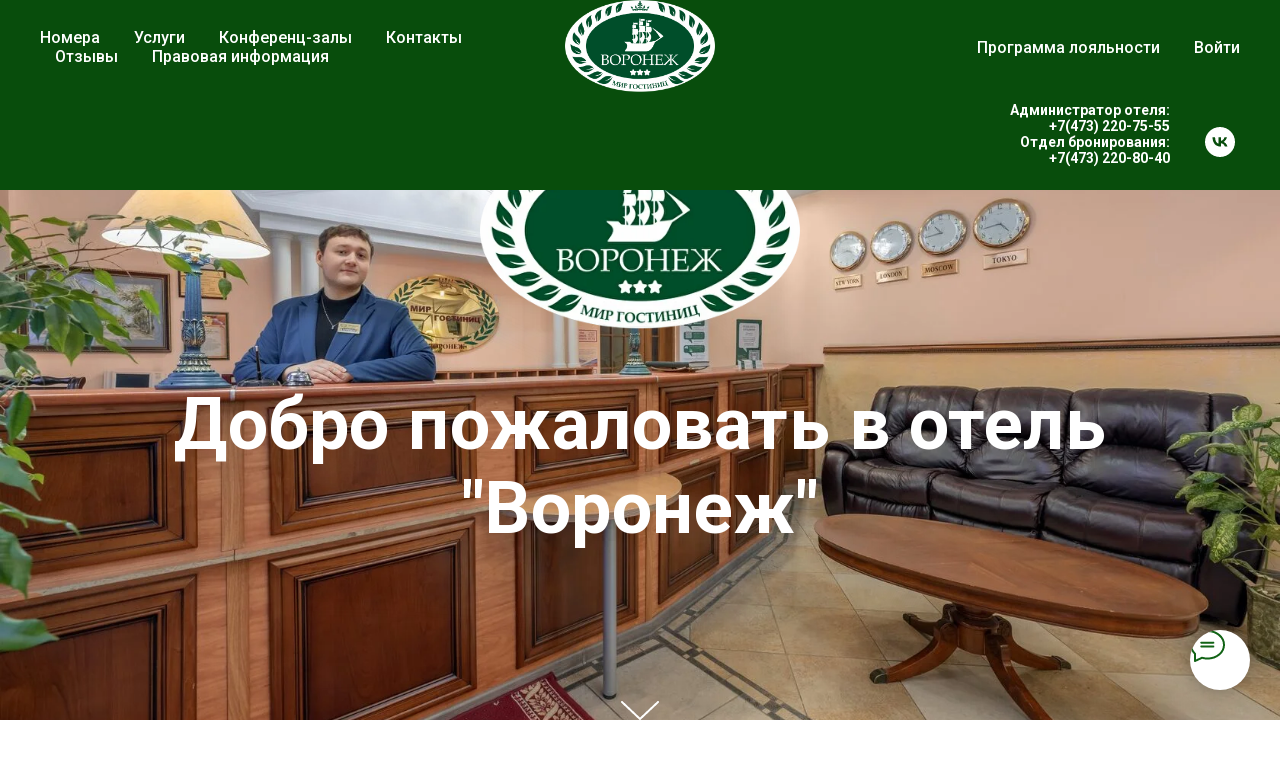

--- FILE ---
content_type: image/svg+xml
request_url: https://static.tildacdn.com/lib/tildaicon/30386139-3935-4331-b335-326464633465/12ft_racetrack.svg
body_size: 15
content:
<svg xmlns="http://www.w3.org/2000/svg" fill-rule="evenodd" viewBox="0 0 100 100">
    <path d="M94.924 74H52.333C43.31 64.882 34.39 60.804 23.459 60.804c-.885 0-1.736.034-2.567.089L33.387 34.1h20.7a1.5 1.5 0 0 0 1.5-1.5v-9.055a1.5 1.5 0 0 0-1.5-1.5H31.265c-.023-.024-.032-.056-.057-.079L17.736 9.638a1.5 1.5 0 1 0-2.025 2.213L26.85 22.045h-5.431a1.5 1.5 0 0 0-1.5 1.5V32.6a1.5 1.5 0 0 0 1.5 1.5h8.658L17.385 61.313C8.919 62.815 4.032 67.662 3.624 75.14a1.474 1.474 0 0 0-.048.36v13.756a1.5 1.5 0 0 0 1.5 1.5h89.848a1.5 1.5 0 0 0 1.5-1.5V75.5a1.5 1.5 0 0 0-1.5-1.5zM22.919 25.045h29.668V31.1H22.919v-6.055zm.54 38.758c9.324 0 16.823 3.09 24.551 10.196H6.738c1.331-8.806 10.866-10.196 16.721-10.196zm69.965 23.953H6.576V77h86.848v10.756z"/>
</svg>
